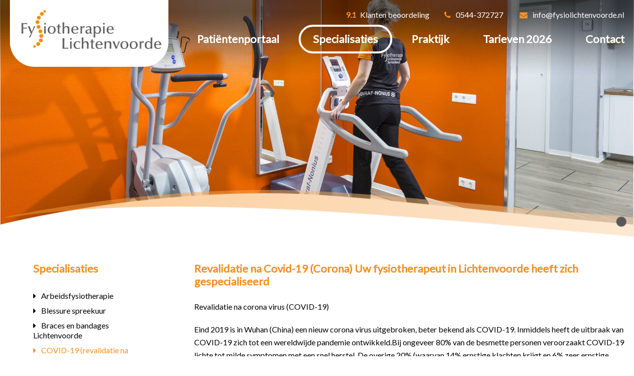

--- FILE ---
content_type: text/html; charset=UTF-8
request_url: https://www.fysiolichtenvoorde.nl/specialisaties/covid-19revalidatie-na-corona/
body_size: 8512
content:
<!DOCTYPE HTML>
<html  xmlns:og="http://opengraphprotocol.org/schema/">
<head>
	
	<!--
	Hallo! Deze website is ontwikkeld door de liefhebbers van Fervent Digital.	
	Wij maken websites, webshops, applicaties, videocontent, social media campagnes en nog veel meer. 	
	Alles wat we doen is gericht op het creëren van liefhebbers voor jouw bedrijf. 	
	Want liefhebbers zorgen voor meer omzet, blijven langer klant en laten jouw bedrijf groeien!	
	Benieuwd wat we voor jou kunnen doen? Kijk dan hier: https://www.fervent.digital/diensten/	
	Vragen? Kopje koffie doen? Stuur ons een e-mail via hallo@fervent.digital
	-->

	<title>COVID-19 (revalidatie na corona) bij Fysiotherapie Lichtenvoorde</title>

	<link rel="alternate" href="https://www.fysiolichtenvoorde.nl/" hreflang="nl" /><meta property="og:title" content="COVID-19 (revalidatie na corona) bij Fysiotherapie Lichtenvoorde" />
<meta property="og:description" content="Acupunctuur kan helpen bij het stoppen met roken, afvallen, hooikoorts en meer!" />
<meta property="og:locale" content="WPLANG" />
		<meta property="og:site_name" content="Fysiotherapie Lichtenvoorde" />
<meta name="description" content="Acupunctuur kan helpen bij het stoppen met roken, afvallen, hooikoorts en meer!" />
	<link rel="icon" type="image/png" href="https://www.fysiolichtenvoorde.nl/wp-content/themes/fuze/images/favicon.png" />
	<meta name="viewport" content="width=device-width">
	<meta http-equiv="Content-type" content="text/html; charset=utf-8" />
	<link rel="stylesheet" href="https://maxcdn.bootstrapcdn.com/font-awesome/4.4.0/css/font-awesome.min.css">
	<link href='https://fonts.googleapis.com/css?family=Lato&subset=latin,latin-ext' rel='stylesheet' type='text/css'>
	<link href='https://fonts.googleapis.com/css?family=Open+Sans' rel='stylesheet' type='text/css'>
	<meta name='robots' content='max-image-preview:large' />
	<style>img:is([sizes="auto" i], [sizes^="auto," i]) { contain-intrinsic-size: 3000px 1500px }</style>
	<style id='wp-emoji-styles-inline-css' type='text/css'>

	img.wp-smiley, img.emoji {
		display: inline !important;
		border: none !important;
		box-shadow: none !important;
		height: 1em !important;
		width: 1em !important;
		margin: 0 0.07em !important;
		vertical-align: -0.1em !important;
		background: none !important;
		padding: 0 !important;
	}
</style>
<link rel='stylesheet' id='wp-block-library-css' href='https://www.fysiolichtenvoorde.nl/wp-includes/css/dist/block-library/style.min.css?ver=6.7.2' type='text/css' media='all' />
<style id='classic-theme-styles-inline-css' type='text/css'>
/*! This file is auto-generated */
.wp-block-button__link{color:#fff;background-color:#32373c;border-radius:9999px;box-shadow:none;text-decoration:none;padding:calc(.667em + 2px) calc(1.333em + 2px);font-size:1.125em}.wp-block-file__button{background:#32373c;color:#fff;text-decoration:none}
</style>
<style id='global-styles-inline-css' type='text/css'>
:root{--wp--preset--aspect-ratio--square: 1;--wp--preset--aspect-ratio--4-3: 4/3;--wp--preset--aspect-ratio--3-4: 3/4;--wp--preset--aspect-ratio--3-2: 3/2;--wp--preset--aspect-ratio--2-3: 2/3;--wp--preset--aspect-ratio--16-9: 16/9;--wp--preset--aspect-ratio--9-16: 9/16;--wp--preset--color--black: #000000;--wp--preset--color--cyan-bluish-gray: #abb8c3;--wp--preset--color--white: #ffffff;--wp--preset--color--pale-pink: #f78da7;--wp--preset--color--vivid-red: #cf2e2e;--wp--preset--color--luminous-vivid-orange: #ff6900;--wp--preset--color--luminous-vivid-amber: #fcb900;--wp--preset--color--light-green-cyan: #7bdcb5;--wp--preset--color--vivid-green-cyan: #00d084;--wp--preset--color--pale-cyan-blue: #8ed1fc;--wp--preset--color--vivid-cyan-blue: #0693e3;--wp--preset--color--vivid-purple: #9b51e0;--wp--preset--gradient--vivid-cyan-blue-to-vivid-purple: linear-gradient(135deg,rgba(6,147,227,1) 0%,rgb(155,81,224) 100%);--wp--preset--gradient--light-green-cyan-to-vivid-green-cyan: linear-gradient(135deg,rgb(122,220,180) 0%,rgb(0,208,130) 100%);--wp--preset--gradient--luminous-vivid-amber-to-luminous-vivid-orange: linear-gradient(135deg,rgba(252,185,0,1) 0%,rgba(255,105,0,1) 100%);--wp--preset--gradient--luminous-vivid-orange-to-vivid-red: linear-gradient(135deg,rgba(255,105,0,1) 0%,rgb(207,46,46) 100%);--wp--preset--gradient--very-light-gray-to-cyan-bluish-gray: linear-gradient(135deg,rgb(238,238,238) 0%,rgb(169,184,195) 100%);--wp--preset--gradient--cool-to-warm-spectrum: linear-gradient(135deg,rgb(74,234,220) 0%,rgb(151,120,209) 20%,rgb(207,42,186) 40%,rgb(238,44,130) 60%,rgb(251,105,98) 80%,rgb(254,248,76) 100%);--wp--preset--gradient--blush-light-purple: linear-gradient(135deg,rgb(255,206,236) 0%,rgb(152,150,240) 100%);--wp--preset--gradient--blush-bordeaux: linear-gradient(135deg,rgb(254,205,165) 0%,rgb(254,45,45) 50%,rgb(107,0,62) 100%);--wp--preset--gradient--luminous-dusk: linear-gradient(135deg,rgb(255,203,112) 0%,rgb(199,81,192) 50%,rgb(65,88,208) 100%);--wp--preset--gradient--pale-ocean: linear-gradient(135deg,rgb(255,245,203) 0%,rgb(182,227,212) 50%,rgb(51,167,181) 100%);--wp--preset--gradient--electric-grass: linear-gradient(135deg,rgb(202,248,128) 0%,rgb(113,206,126) 100%);--wp--preset--gradient--midnight: linear-gradient(135deg,rgb(2,3,129) 0%,rgb(40,116,252) 100%);--wp--preset--font-size--small: 13px;--wp--preset--font-size--medium: 20px;--wp--preset--font-size--large: 36px;--wp--preset--font-size--x-large: 42px;--wp--preset--spacing--20: 0.44rem;--wp--preset--spacing--30: 0.67rem;--wp--preset--spacing--40: 1rem;--wp--preset--spacing--50: 1.5rem;--wp--preset--spacing--60: 2.25rem;--wp--preset--spacing--70: 3.38rem;--wp--preset--spacing--80: 5.06rem;--wp--preset--shadow--natural: 6px 6px 9px rgba(0, 0, 0, 0.2);--wp--preset--shadow--deep: 12px 12px 50px rgba(0, 0, 0, 0.4);--wp--preset--shadow--sharp: 6px 6px 0px rgba(0, 0, 0, 0.2);--wp--preset--shadow--outlined: 6px 6px 0px -3px rgba(255, 255, 255, 1), 6px 6px rgba(0, 0, 0, 1);--wp--preset--shadow--crisp: 6px 6px 0px rgba(0, 0, 0, 1);}:where(.is-layout-flex){gap: 0.5em;}:where(.is-layout-grid){gap: 0.5em;}body .is-layout-flex{display: flex;}.is-layout-flex{flex-wrap: wrap;align-items: center;}.is-layout-flex > :is(*, div){margin: 0;}body .is-layout-grid{display: grid;}.is-layout-grid > :is(*, div){margin: 0;}:where(.wp-block-columns.is-layout-flex){gap: 2em;}:where(.wp-block-columns.is-layout-grid){gap: 2em;}:where(.wp-block-post-template.is-layout-flex){gap: 1.25em;}:where(.wp-block-post-template.is-layout-grid){gap: 1.25em;}.has-black-color{color: var(--wp--preset--color--black) !important;}.has-cyan-bluish-gray-color{color: var(--wp--preset--color--cyan-bluish-gray) !important;}.has-white-color{color: var(--wp--preset--color--white) !important;}.has-pale-pink-color{color: var(--wp--preset--color--pale-pink) !important;}.has-vivid-red-color{color: var(--wp--preset--color--vivid-red) !important;}.has-luminous-vivid-orange-color{color: var(--wp--preset--color--luminous-vivid-orange) !important;}.has-luminous-vivid-amber-color{color: var(--wp--preset--color--luminous-vivid-amber) !important;}.has-light-green-cyan-color{color: var(--wp--preset--color--light-green-cyan) !important;}.has-vivid-green-cyan-color{color: var(--wp--preset--color--vivid-green-cyan) !important;}.has-pale-cyan-blue-color{color: var(--wp--preset--color--pale-cyan-blue) !important;}.has-vivid-cyan-blue-color{color: var(--wp--preset--color--vivid-cyan-blue) !important;}.has-vivid-purple-color{color: var(--wp--preset--color--vivid-purple) !important;}.has-black-background-color{background-color: var(--wp--preset--color--black) !important;}.has-cyan-bluish-gray-background-color{background-color: var(--wp--preset--color--cyan-bluish-gray) !important;}.has-white-background-color{background-color: var(--wp--preset--color--white) !important;}.has-pale-pink-background-color{background-color: var(--wp--preset--color--pale-pink) !important;}.has-vivid-red-background-color{background-color: var(--wp--preset--color--vivid-red) !important;}.has-luminous-vivid-orange-background-color{background-color: var(--wp--preset--color--luminous-vivid-orange) !important;}.has-luminous-vivid-amber-background-color{background-color: var(--wp--preset--color--luminous-vivid-amber) !important;}.has-light-green-cyan-background-color{background-color: var(--wp--preset--color--light-green-cyan) !important;}.has-vivid-green-cyan-background-color{background-color: var(--wp--preset--color--vivid-green-cyan) !important;}.has-pale-cyan-blue-background-color{background-color: var(--wp--preset--color--pale-cyan-blue) !important;}.has-vivid-cyan-blue-background-color{background-color: var(--wp--preset--color--vivid-cyan-blue) !important;}.has-vivid-purple-background-color{background-color: var(--wp--preset--color--vivid-purple) !important;}.has-black-border-color{border-color: var(--wp--preset--color--black) !important;}.has-cyan-bluish-gray-border-color{border-color: var(--wp--preset--color--cyan-bluish-gray) !important;}.has-white-border-color{border-color: var(--wp--preset--color--white) !important;}.has-pale-pink-border-color{border-color: var(--wp--preset--color--pale-pink) !important;}.has-vivid-red-border-color{border-color: var(--wp--preset--color--vivid-red) !important;}.has-luminous-vivid-orange-border-color{border-color: var(--wp--preset--color--luminous-vivid-orange) !important;}.has-luminous-vivid-amber-border-color{border-color: var(--wp--preset--color--luminous-vivid-amber) !important;}.has-light-green-cyan-border-color{border-color: var(--wp--preset--color--light-green-cyan) !important;}.has-vivid-green-cyan-border-color{border-color: var(--wp--preset--color--vivid-green-cyan) !important;}.has-pale-cyan-blue-border-color{border-color: var(--wp--preset--color--pale-cyan-blue) !important;}.has-vivid-cyan-blue-border-color{border-color: var(--wp--preset--color--vivid-cyan-blue) !important;}.has-vivid-purple-border-color{border-color: var(--wp--preset--color--vivid-purple) !important;}.has-vivid-cyan-blue-to-vivid-purple-gradient-background{background: var(--wp--preset--gradient--vivid-cyan-blue-to-vivid-purple) !important;}.has-light-green-cyan-to-vivid-green-cyan-gradient-background{background: var(--wp--preset--gradient--light-green-cyan-to-vivid-green-cyan) !important;}.has-luminous-vivid-amber-to-luminous-vivid-orange-gradient-background{background: var(--wp--preset--gradient--luminous-vivid-amber-to-luminous-vivid-orange) !important;}.has-luminous-vivid-orange-to-vivid-red-gradient-background{background: var(--wp--preset--gradient--luminous-vivid-orange-to-vivid-red) !important;}.has-very-light-gray-to-cyan-bluish-gray-gradient-background{background: var(--wp--preset--gradient--very-light-gray-to-cyan-bluish-gray) !important;}.has-cool-to-warm-spectrum-gradient-background{background: var(--wp--preset--gradient--cool-to-warm-spectrum) !important;}.has-blush-light-purple-gradient-background{background: var(--wp--preset--gradient--blush-light-purple) !important;}.has-blush-bordeaux-gradient-background{background: var(--wp--preset--gradient--blush-bordeaux) !important;}.has-luminous-dusk-gradient-background{background: var(--wp--preset--gradient--luminous-dusk) !important;}.has-pale-ocean-gradient-background{background: var(--wp--preset--gradient--pale-ocean) !important;}.has-electric-grass-gradient-background{background: var(--wp--preset--gradient--electric-grass) !important;}.has-midnight-gradient-background{background: var(--wp--preset--gradient--midnight) !important;}.has-small-font-size{font-size: var(--wp--preset--font-size--small) !important;}.has-medium-font-size{font-size: var(--wp--preset--font-size--medium) !important;}.has-large-font-size{font-size: var(--wp--preset--font-size--large) !important;}.has-x-large-font-size{font-size: var(--wp--preset--font-size--x-large) !important;}
:where(.wp-block-post-template.is-layout-flex){gap: 1.25em;}:where(.wp-block-post-template.is-layout-grid){gap: 1.25em;}
:where(.wp-block-columns.is-layout-flex){gap: 2em;}:where(.wp-block-columns.is-layout-grid){gap: 2em;}
:root :where(.wp-block-pullquote){font-size: 1.5em;line-height: 1.6;}
</style>
<link rel='stylesheet' id='css-loader-css' href='https://www.fysiolichtenvoorde.nl/wp-content/themes/fuze/generic.css?ver=6.7.2' type='text/css' media='all' />
<script type="text/javascript" src="https://www.fysiolichtenvoorde.nl/wp-content/themes/fuze/generic.js?ver=1.0.1" id="script-loader-js"></script>
<link rel="https://api.w.org/" href="https://www.fysiolichtenvoorde.nl/wp-json/" /><link rel="alternate" title="JSON" type="application/json" href="https://www.fysiolichtenvoorde.nl/wp-json/wp/v2/pages/33" /><link rel="alternate" title="oEmbed (JSON)" type="application/json+oembed" href="https://www.fysiolichtenvoorde.nl/wp-json/oembed/1.0/embed?url=https%3A%2F%2Fwww.fysiolichtenvoorde.nl%2Fspecialisaties%2Fcovid-19revalidatie-na-corona%2F" />
<link rel="alternate" title="oEmbed (XML)" type="text/xml+oembed" href="https://www.fysiolichtenvoorde.nl/wp-json/oembed/1.0/embed?url=https%3A%2F%2Fwww.fysiolichtenvoorde.nl%2Fspecialisaties%2Fcovid-19revalidatie-na-corona%2F&#038;format=xml" />
		<script type="text/javascript">
			var fuzeSettings = {
			blogname: 'Fysiotherapie Lichtenvoorde',
			url: 'https://www.fysiolichtenvoorde.nl/',
			templateUrl: 'https://www.fysiolichtenvoorde.nl/wp-content/themes/fuze',
			adminAjaxUrl: 'https://www.fysiolichtenvoorde.nl/wp-admin/admin-ajax.php',
			ajaxUrl: 'https://www.fysiolichtenvoorde.nl/wp-content/themes/fuze/ajax.php',
			pre: 'fuze'
		};
		var fuzel10n = {"addressNoResult":"Adres geeft geen resultaat"};		</script>
	
	<!-- Hotjar Tracking Code for http://www.fysiolichtenvoorde.nl/ -->
	<script>
	(function(h,o,t,j,a,r){
	h.hj=h.hj||function(){(h.hj.q=h.hj.q||[]).push(arguments)};
	h._hjSettings={hjid:167084,hjsv:5};
	a=o.getElementsByTagName('head')[0];
	r=o.createElement('script');r.async=1;
	r.src=t+h._hjSettings.hjid+j+h._hjSettings.hjsv;
	a.appendChild(r);
	})(window,document,'//static.hotjar.com/c/hotjar-','.js?sv=');
	</script>

	<script>
	  (function(i,s,o,g,r,a,m){i['GoogleAnalyticsObject']=r;i[r]=i[r]||function(){
	  (i[r].q=i[r].q||[]).push(arguments)},i[r].l=1*new Date();a=s.createElement(o),
	  m=s.getElementsByTagName(o)[0];a.async=1;a.src=g;m.parentNode.insertBefore(a,m)
	  })(window,document,'script','https://www.google-analytics.com/analytics.js','ga');

	  ga('create', 'UA-7870337-1', 'auto');
	  ga('send', 'pageview');

	</script>

</head>
<body class="page-template-default page page-id-33 page-child parent-pageid-10 chrome">

	<div id="container">
	<div id="wrapper">
		<div id="resMenu" class="cyan-gradient">
				<span id="resNavCloser">Sluiten<i class="fa fa-remove"></i></span>
				<div id="resNav">
					<li><a href="https://www.fysiolichtenvoorde.nl/">Home</a></li>
					<li class="ul_li page_item page-patientenportaal"><a href="https://www.fysiolichtenvoorde.nl/patientenportaal/" title="Patiëntenportaal" class="page-patientenportaal ul_li_a" id="page-1043">Patiëntenportaal <span class="ul_li_a_right"></span></a>
</li><li class="ul_li page_item page-specialisaties current_page_ancestor has_children"><a href="https://www.fysiolichtenvoorde.nl/specialisaties/" title="Specialisaties" class="page-specialisaties ul_li_a" id="page-10">Specialisaties <span class="span_has_children"></span><span class="ul_li_a_right"></span></a>
<ul class="ul_li_ul dropdown children">
<li class="ul_li page_item page-arbeidsfysiotherapie"><a href="https://www.fysiolichtenvoorde.nl/specialisaties/arbeidsfysiotherapie/" title="Arbeidsfysiotherapie" class="page-arbeidsfysiotherapie ul_li_a" id="page-49">Arbeidsfysiotherapie <span class="ul_li_a_right"></span></a>
</li>
<li class="ul_li page_item page-blessure-spreekuur"><a href="https://www.fysiolichtenvoorde.nl/specialisaties/blessure-spreekuur/" title="Blessure spreekuur" class="page-blessure-spreekuur ul_li_a" id="page-59">Blessure spreekuur <span class="ul_li_a_right"></span></a>
</li>
<li class="ul_li page_item page-braces-en-bandages-lichtenvoorde"><a href="https://www.fysiolichtenvoorde.nl/specialisaties/braces-en-bandages-lichtenvoorde/" title="Braces en bandages Lichtenvoorde" class="page-braces-en-bandages-lichtenvoorde ul_li_a" id="page-425">Braces en bandages Lichtenvoorde <span class="ul_li_a_right"></span></a>
</li>
<li class="ul_li page_item current_page_item page-covid-19-revalidatie-na-corona"><a href="https://www.fysiolichtenvoorde.nl/specialisaties/covid-19revalidatie-na-corona/" title="COVID-19 (revalidatie na corona)" class="page-covid-19-revalidatie-na-corona ul_li_a" id="page-33">COVID-19 (revalidatie na corona) <span class="ul_li_a_right"></span></a>
</li>
<li class="ul_li page_item page-dry-needling"><a href="https://www.fysiolichtenvoorde.nl/specialisaties/dry-needling/" title="Dry needling" class="page-dry-needling ul_li_a" id="page-41">Dry needling <span class="ul_li_a_right"></span></a>
</li>
<li class="ul_li page_item page-echografie"><a href="https://www.fysiolichtenvoorde.nl/specialisaties/echografie/" title="Echografie" class="page-echografie ul_li_a" id="page-790">Echografie <span class="ul_li_a_right"></span></a>
</li>
<li class="ul_li page_item page-emtt"><a href="https://www.fysiolichtenvoorde.nl/specialisaties/emtt/" title="EMTT" class="page-emtt ul_li_a" id="page-1290">EMTT <span class="ul_li_a_right"></span></a>
</li>
<li class="ul_li page_item page-fysiofitter"><a href="https://www.fysiolichtenvoorde.nl/specialisaties/fysiofitter/" title="Fysiofitter" class="page-fysiofitter ul_li_a" id="page-31">Fysiofitter <span class="ul_li_a_right"></span></a>
</li>
<li class="ul_li page_item page-handtherapie"><a href="https://www.fysiolichtenvoorde.nl/specialisaties/handtherapie/" title="Handtherapie" class="page-handtherapie ul_li_a" id="page-817">Handtherapie <span class="ul_li_a_right"></span></a>
</li>
<li class="ul_li page_item page-kaak-en-aangezichtsklachten"><a href="https://www.fysiolichtenvoorde.nl/specialisaties/kaak-en-aangezichtsklachten/" title="Kaak- en aangezichtsklachten" class="page-kaak-en-aangezichtsklachten ul_li_a" id="page-316">Kaak- en aangezichtsklachten <span class="ul_li_a_right"></span></a>
</li>
<li class="ul_li page_item page-knie-heup-en-schouderprotese"><a href="https://www.fysiolichtenvoorde.nl/specialisaties/knie-heup-en-schouderprotese/" title="Knie- heup en schouderprotese" class="page-knie-heup-en-schouderprotese ul_li_a" id="page-1196">Knie- heup en schouderprotese <span class="ul_li_a_right"></span></a>
</li>
<li class="ul_li page_item page-krukken-huren-lenen"><a href="https://www.fysiolichtenvoorde.nl/specialisaties/krukken-lenen/" title="Krukken huren/lenen" class="page-krukken-huren-lenen ul_li_a" id="page-836">Krukken huren/lenen <span class="ul_li_a_right"></span></a>
</li>
<li class="ul_li page_item page-litteken-behandeling"><a href="https://www.fysiolichtenvoorde.nl/specialisaties/litteken-behandeling/" title="Litteken behandeling" class="page-litteken-behandeling ul_li_a" id="page-922">Litteken behandeling <span class="ul_li_a_right"></span></a>
</li>
<li class="ul_li page_item page-longrevalidatie-bij-astma-copd"><a href="https://www.fysiolichtenvoorde.nl/specialisaties/longrevalidatie-bij-astma-copd/" title="Longrevalidatie bij Astma/COPD" class="page-longrevalidatie-bij-astma-copd ul_li_a" id="page-35">Longrevalidatie bij Astma/COPD <span class="ul_li_a_right"></span></a>
</li>
<li class="ul_li page_item page-looptraining-claudicatio-intermittens"><a href="https://www.fysiolichtenvoorde.nl/specialisaties/looptraining/" title="Looptraining/claudicatio intermittens" class="page-looptraining-claudicatio-intermittens ul_li_a" id="page-418">Looptraining/claudicatio intermittens <span class="ul_li_a_right"></span></a>
</li>
<li class="ul_li page_item page-mama-fit"><a href="https://www.fysiolichtenvoorde.nl/specialisaties/mama-fit/" title="Mama & Fit  " class="page-mama-fit ul_li_a" id="page-864">Mama & Fit   <span class="ul_li_a_right"></span></a>
</li>
<li class="ul_li page_item page-manuele-therapie"><a href="https://www.fysiolichtenvoorde.nl/specialisaties/manuele-therapie/" title="Manuele therapie" class="page-manuele-therapie ul_li_a" id="page-39">Manuele therapie <span class="ul_li_a_right"></span></a>
</li>
<li class="ul_li page_item page-medical-taping-sport-taping"><a href="https://www.fysiolichtenvoorde.nl/specialisaties/medical-taping/" title="Medical taping/sport taping" class="page-medical-taping-sport-taping ul_li_a" id="page-43">Medical taping/sport taping <span class="ul_li_a_right"></span></a>
</li>
<li class="ul_li page_item page-neurologische-aandoeningen"><a href="https://www.fysiolichtenvoorde.nl/specialisaties/neurologische-aandoeinigen/" title="Neurologische aandoeningen" class="page-neurologische-aandoeningen ul_li_a" id="page-642">Neurologische aandoeningen <span class="ul_li_a_right"></span></a>
</li>
<li class="ul_li page_item page-oedeemtherapie"><a href="https://www.fysiolichtenvoorde.nl/specialisaties/oedeemtherapie/" title="Oedeemtherapie" class="page-oedeemtherapie ul_li_a" id="page-37">Oedeemtherapie <span class="ul_li_a_right"></span></a>
</li>
<li class="ul_li page_item page-oncologische-revalidatie"><a href="https://www.fysiolichtenvoorde.nl/specialisaties/oncologische-revalidatie/" title="Oncologische revalidatie" class="page-oncologische-revalidatie ul_li_a" id="page-47">Oncologische revalidatie <span class="ul_li_a_right"></span></a>
</li>
<li class="ul_li page_item page-parkinson"><a href="https://www.fysiolichtenvoorde.nl/specialisaties/parkinson/" title="Parkinson" class="page-parkinson ul_li_a" id="page-1378">Parkinson <span class="ul_li_a_right"></span></a>
</li>
<li class="ul_li page_item page-scoliose-behandeling"><a href="https://www.fysiolichtenvoorde.nl/specialisaties/scorliose-behandeling/" title="Scoliose behandeling" class="page-scoliose-behandeling ul_li_a" id="page-926">Scoliose behandeling <span class="ul_li_a_right"></span></a>
</li>
<li class="ul_li page_item page-shockwave-therapie"><a href="https://www.fysiolichtenvoorde.nl/specialisaties/shockwave/" title="Shockwave-therapie" class="page-shockwave-therapie ul_li_a" id="page-29">Shockwave-therapie <span class="ul_li_a_right"></span></a>
</li>
<li class="ul_li page_item page-zwanger-fit"><a href="https://www.fysiolichtenvoorde.nl/specialisaties/zwanger-fit/" title="Zwanger & Fit" class="page-zwanger-fit ul_li_a" id="page-861">Zwanger & Fit <span class="ul_li_a_right"></span></a>
</li>
</ul>
</li><li class="ul_li page_item page-praktijk has_children"><a href="https://www.fysiolichtenvoorde.nl/praktijk/het-team/" title="Praktijk" class="page-praktijk ul_li_a" id="page-13">Praktijk <span class="span_has_children"></span><span class="ul_li_a_right"></span></a>
<ul class="ul_li_ul dropdown children">
<li class="ul_li page_item page-het-team"><a href="https://www.fysiolichtenvoorde.nl/praktijk/het-team/" title="Het Team" class="page-het-team ul_li_a" id="page-51">Het Team <span class="ul_li_a_right"></span></a>
</li>
<li class="ul_li page_item page-sponsoring"><a href="https://www.fysiolichtenvoorde.nl/praktijk/sponsoring/" title="Sponsoring" class="page-sponsoring ul_li_a" id="page-55">Sponsoring <span class="ul_li_a_right"></span></a>
</li>
<li class="ul_li page_item page-toegankelijkheid"><a href="https://www.fysiolichtenvoorde.nl/praktijk/toegankelijkheid/" title="Toegankelijkheid" class="page-toegankelijkheid ul_li_a" id="page-57">Toegankelijkheid <span class="ul_li_a_right"></span></a>
</li>
</ul>
</li><li class="ul_li page_item page-tarieven-2026"><a href="https://www.fysiolichtenvoorde.nl/tarieven/" title="Tarieven 2026" class="page-tarieven-2026 ul_li_a" id="page-16">Tarieven 2026 <span class="ul_li_a_right"></span></a>
</li><li class="ul_li page_item page-contact last-page"><a href="https://www.fysiolichtenvoorde.nl/contact/" title="Contact" class="page-contact ul_li_a" id="page-20">Contact <span class="ul_li_a_right"></span></a>
</li>				</div>
		</div>
		<div id="header">
			<div class="colfull auto">
				<div id="logo">
					<a href="https://www.fysiolichtenvoorde.nl/"><img src="https://www.fysiolichtenvoorde.nl/wp-content/themes/fuze/images/logo.png"/></a>
				</div>
				<div id="contactmenu"><a href="https://qualizorgwidget.nl/stream/h/92JC1620756" target="_blank" class="beoordeling"><b>9.1</b> Klanten beoordeling</a><a href="tel:0544-372727"><i class="fa fa-phone"></i>0544-372727</a> <a href="mailto:info@fysiolichtenvoorde.nl"> <i class="fa fa-envelope"></i>info@fysiolichtenvoorde.nl</a></div>
				<nav id="topNav">
					<ul>
					<li class="ul_li page_item page-patientenportaal"><a href="https://www.fysiolichtenvoorde.nl/patientenportaal/" title="Patiëntenportaal" class="page-patientenportaal ul_li_a" id="page-1043">Patiëntenportaal <span class="ul_li_a_right"></span></a>
</li><li class="ul_li page_item page-specialisaties current_page_ancestor has_children"><a href="https://www.fysiolichtenvoorde.nl/specialisaties/" title="Specialisaties" class="page-specialisaties ul_li_a" id="page-10">Specialisaties <span class="span_has_children"></span><span class="ul_li_a_right"></span></a>
<ul class="ul_li_ul dropdown children">
<li class="ul_li page_item page-arbeidsfysiotherapie"><a href="https://www.fysiolichtenvoorde.nl/specialisaties/arbeidsfysiotherapie/" title="Arbeidsfysiotherapie" class="page-arbeidsfysiotherapie ul_li_a" id="page-49">Arbeidsfysiotherapie <span class="ul_li_a_right"></span></a>
</li>
<li class="ul_li page_item page-blessure-spreekuur"><a href="https://www.fysiolichtenvoorde.nl/specialisaties/blessure-spreekuur/" title="Blessure spreekuur" class="page-blessure-spreekuur ul_li_a" id="page-59">Blessure spreekuur <span class="ul_li_a_right"></span></a>
</li>
<li class="ul_li page_item page-braces-en-bandages-lichtenvoorde"><a href="https://www.fysiolichtenvoorde.nl/specialisaties/braces-en-bandages-lichtenvoorde/" title="Braces en bandages Lichtenvoorde" class="page-braces-en-bandages-lichtenvoorde ul_li_a" id="page-425">Braces en bandages Lichtenvoorde <span class="ul_li_a_right"></span></a>
</li>
<li class="ul_li page_item current_page_item page-covid-19-revalidatie-na-corona"><a href="https://www.fysiolichtenvoorde.nl/specialisaties/covid-19revalidatie-na-corona/" title="COVID-19 (revalidatie na corona)" class="page-covid-19-revalidatie-na-corona ul_li_a" id="page-33">COVID-19 (revalidatie na corona) <span class="ul_li_a_right"></span></a>
</li>
<li class="ul_li page_item page-dry-needling"><a href="https://www.fysiolichtenvoorde.nl/specialisaties/dry-needling/" title="Dry needling" class="page-dry-needling ul_li_a" id="page-41">Dry needling <span class="ul_li_a_right"></span></a>
</li>
<li class="ul_li page_item page-echografie"><a href="https://www.fysiolichtenvoorde.nl/specialisaties/echografie/" title="Echografie" class="page-echografie ul_li_a" id="page-790">Echografie <span class="ul_li_a_right"></span></a>
</li>
<li class="ul_li page_item page-emtt"><a href="https://www.fysiolichtenvoorde.nl/specialisaties/emtt/" title="EMTT" class="page-emtt ul_li_a" id="page-1290">EMTT <span class="ul_li_a_right"></span></a>
</li>
<li class="ul_li page_item page-fysiofitter"><a href="https://www.fysiolichtenvoorde.nl/specialisaties/fysiofitter/" title="Fysiofitter" class="page-fysiofitter ul_li_a" id="page-31">Fysiofitter <span class="ul_li_a_right"></span></a>
</li>
<li class="ul_li page_item page-handtherapie"><a href="https://www.fysiolichtenvoorde.nl/specialisaties/handtherapie/" title="Handtherapie" class="page-handtherapie ul_li_a" id="page-817">Handtherapie <span class="ul_li_a_right"></span></a>
</li>
<li class="ul_li page_item page-kaak-en-aangezichtsklachten"><a href="https://www.fysiolichtenvoorde.nl/specialisaties/kaak-en-aangezichtsklachten/" title="Kaak- en aangezichtsklachten" class="page-kaak-en-aangezichtsklachten ul_li_a" id="page-316">Kaak- en aangezichtsklachten <span class="ul_li_a_right"></span></a>
</li>
<li class="ul_li page_item page-knie-heup-en-schouderprotese"><a href="https://www.fysiolichtenvoorde.nl/specialisaties/knie-heup-en-schouderprotese/" title="Knie- heup en schouderprotese" class="page-knie-heup-en-schouderprotese ul_li_a" id="page-1196">Knie- heup en schouderprotese <span class="ul_li_a_right"></span></a>
</li>
<li class="ul_li page_item page-krukken-huren-lenen"><a href="https://www.fysiolichtenvoorde.nl/specialisaties/krukken-lenen/" title="Krukken huren/lenen" class="page-krukken-huren-lenen ul_li_a" id="page-836">Krukken huren/lenen <span class="ul_li_a_right"></span></a>
</li>
<li class="ul_li page_item page-litteken-behandeling"><a href="https://www.fysiolichtenvoorde.nl/specialisaties/litteken-behandeling/" title="Litteken behandeling" class="page-litteken-behandeling ul_li_a" id="page-922">Litteken behandeling <span class="ul_li_a_right"></span></a>
</li>
<li class="ul_li page_item page-longrevalidatie-bij-astma-copd"><a href="https://www.fysiolichtenvoorde.nl/specialisaties/longrevalidatie-bij-astma-copd/" title="Longrevalidatie bij Astma/COPD" class="page-longrevalidatie-bij-astma-copd ul_li_a" id="page-35">Longrevalidatie bij Astma/COPD <span class="ul_li_a_right"></span></a>
</li>
<li class="ul_li page_item page-looptraining-claudicatio-intermittens"><a href="https://www.fysiolichtenvoorde.nl/specialisaties/looptraining/" title="Looptraining/claudicatio intermittens" class="page-looptraining-claudicatio-intermittens ul_li_a" id="page-418">Looptraining/claudicatio intermittens <span class="ul_li_a_right"></span></a>
</li>
<li class="ul_li page_item page-mama-fit"><a href="https://www.fysiolichtenvoorde.nl/specialisaties/mama-fit/" title="Mama & Fit  " class="page-mama-fit ul_li_a" id="page-864">Mama & Fit   <span class="ul_li_a_right"></span></a>
</li>
<li class="ul_li page_item page-manuele-therapie"><a href="https://www.fysiolichtenvoorde.nl/specialisaties/manuele-therapie/" title="Manuele therapie" class="page-manuele-therapie ul_li_a" id="page-39">Manuele therapie <span class="ul_li_a_right"></span></a>
</li>
<li class="ul_li page_item page-medical-taping-sport-taping"><a href="https://www.fysiolichtenvoorde.nl/specialisaties/medical-taping/" title="Medical taping/sport taping" class="page-medical-taping-sport-taping ul_li_a" id="page-43">Medical taping/sport taping <span class="ul_li_a_right"></span></a>
</li>
<li class="ul_li page_item page-neurologische-aandoeningen"><a href="https://www.fysiolichtenvoorde.nl/specialisaties/neurologische-aandoeinigen/" title="Neurologische aandoeningen" class="page-neurologische-aandoeningen ul_li_a" id="page-642">Neurologische aandoeningen <span class="ul_li_a_right"></span></a>
</li>
<li class="ul_li page_item page-oedeemtherapie"><a href="https://www.fysiolichtenvoorde.nl/specialisaties/oedeemtherapie/" title="Oedeemtherapie" class="page-oedeemtherapie ul_li_a" id="page-37">Oedeemtherapie <span class="ul_li_a_right"></span></a>
</li>
<li class="ul_li page_item page-oncologische-revalidatie"><a href="https://www.fysiolichtenvoorde.nl/specialisaties/oncologische-revalidatie/" title="Oncologische revalidatie" class="page-oncologische-revalidatie ul_li_a" id="page-47">Oncologische revalidatie <span class="ul_li_a_right"></span></a>
</li>
<li class="ul_li page_item page-parkinson"><a href="https://www.fysiolichtenvoorde.nl/specialisaties/parkinson/" title="Parkinson" class="page-parkinson ul_li_a" id="page-1378">Parkinson <span class="ul_li_a_right"></span></a>
</li>
<li class="ul_li page_item page-scoliose-behandeling"><a href="https://www.fysiolichtenvoorde.nl/specialisaties/scorliose-behandeling/" title="Scoliose behandeling" class="page-scoliose-behandeling ul_li_a" id="page-926">Scoliose behandeling <span class="ul_li_a_right"></span></a>
</li>
<li class="ul_li page_item page-shockwave-therapie"><a href="https://www.fysiolichtenvoorde.nl/specialisaties/shockwave/" title="Shockwave-therapie" class="page-shockwave-therapie ul_li_a" id="page-29">Shockwave-therapie <span class="ul_li_a_right"></span></a>
</li>
<li class="ul_li page_item page-zwanger-fit"><a href="https://www.fysiolichtenvoorde.nl/specialisaties/zwanger-fit/" title="Zwanger & Fit" class="page-zwanger-fit ul_li_a" id="page-861">Zwanger & Fit <span class="ul_li_a_right"></span></a>
</li>
</ul>
</li><li class="ul_li page_item page-praktijk has_children"><a href="https://www.fysiolichtenvoorde.nl/praktijk/het-team/" title="Praktijk" class="page-praktijk ul_li_a" id="page-13">Praktijk <span class="span_has_children"></span><span class="ul_li_a_right"></span></a>
<ul class="ul_li_ul dropdown children">
<li class="ul_li page_item page-het-team"><a href="https://www.fysiolichtenvoorde.nl/praktijk/het-team/" title="Het Team" class="page-het-team ul_li_a" id="page-51">Het Team <span class="ul_li_a_right"></span></a>
</li>
<li class="ul_li page_item page-sponsoring"><a href="https://www.fysiolichtenvoorde.nl/praktijk/sponsoring/" title="Sponsoring" class="page-sponsoring ul_li_a" id="page-55">Sponsoring <span class="ul_li_a_right"></span></a>
</li>
<li class="ul_li page_item page-toegankelijkheid"><a href="https://www.fysiolichtenvoorde.nl/praktijk/toegankelijkheid/" title="Toegankelijkheid" class="page-toegankelijkheid ul_li_a" id="page-57">Toegankelijkheid <span class="ul_li_a_right"></span></a>
</li>
</ul>
</li><li class="ul_li page_item page-tarieven-2026"><a href="https://www.fysiolichtenvoorde.nl/tarieven/" title="Tarieven 2026" class="page-tarieven-2026 ul_li_a" id="page-16">Tarieven 2026 <span class="ul_li_a_right"></span></a>
</li><li class="ul_li page_item page-contact last-page"><a href="https://www.fysiolichtenvoorde.nl/contact/" title="Contact" class="page-contact ul_li_a" id="page-20">Contact <span class="ul_li_a_right"></span></a>
</li>					</ul>
					<div class="clr"></div>
				 </nav>
				<div id="hamburger" class="fr">
					<span>Menu</span><i class="fa fa-bars"></i>
				</div>
				<div class="clr"></div>
			</div>
		</div>
		
					<div id="headerpage" class="page-layout" style="background-image:url('https://www.fysiolichtenvoorde.nl/wp-content/themes/fuze/tmp/cache/resized-images/ff4c8247df313e6d2d883de3ca839981.jpg');">
				<img src="https://www.fysiolichtenvoorde.nl/wp-content/themes/fuze/tmp/cache/resized-images/ff4c8247df313e6d2d883de3ca839981.jpg"/>
			</div>
			<!--  style="background-image:url('https://www.fysiolichtenvoorde.nl/wp-content/themes/fuze/tmp/cache/resized-images/ff4c8247df313e6d2d883de3ca839981.jpg');" -->
			</div>
	<img class="golf" src="https://www.fysiolichtenvoorde.nl/wp-content/themes/fuze/images/headergolf.png"/>	<section id="contentPage">
	
				<div class="colfull auto">
			<div id="post" class="fr page">
				<div class="post1">


										

					<h1 class="page-title"><span class="page-title-span">Revalidatie na Covid-19 (Corona) Uw fysiotherapeut in Lichtenvoorde heeft zich gespecialiseerd</span></h1>											<div id="page-33" class="page-loop">
			<p class="Hoofdtekst">Revalidatie na corona virus (COVID-19)</p>
<p class="Hoofdtekst">Eind 2019 is in Wuhan (China) een nieuw corona virus uitgebroken, beter bekend als COVID-19. Inmiddels heeft de uitbraak van COVID-19 zich tot een wereldwijde pandemie ontwikkeld.Bij ongeveer 80% van de besmette personen veroorzaakt COVID-19 lichte tot milde symptomen met een snel herstel. De overige 20% (waarvan 14% ernstige klachten krijgt en 6% zeer ernstige klachten) worden in het ziekenhuis opgenomen.</p>
<p class="Hoofdtekst">Indien nodig worden ernstig zieke patiënten met COVID-19 opgenomen op de Intensive Care (IC) om beademd te worden. De beademing kan plaats vinden in buikligging voor een optimale zuurstofopname door de longen. U kunt door deze opname op de Intensive Care last hebben van (ernstige) spierzwakte, verlies van conditie, kortademigheid en/of vermoeidheid. Deze klachten worden samengevat in het Post Intensive Care Syndroom (PICS). Tevens kan langdurige ziekenhuisopname door de eenzijdige houding klachten veroorzaken aan nek, schouder en/of rug.</p>
<p class="Hoofdtekst">Heeft u COVID-19 gehad en heeft u nog (rest)klachten dan kan begeleiding van een fysiotherapeut helpen. Onze fysiotherapeuten ondersteunen u in het herstel na COVID-19 om zo snel mogelijk weer uw dagelijkse leven op te kunnen pakken. De fysiotherapeut kijkt in het begin samen met u naar de mogelijkheden om de activiteiten in het dagelijks leven te hervatten. Conditie en spierkracht worden opgebouwd door training, oefeningen en uitleg/advies. Daarnaast is er natuurlijk aandacht voor klachten die u kunt hebben aan bijvoorbeeld uw nek, schouders en/of rug (zie ook de andere specialisaties van Fysiotherapie Lichtenvoorde).</p>
<p class="Hoofdtekst"> Helaas is het op dit moment nog onduidelijk in hoeverre er (long)klachten blijven bestaan na COVID-19. Mogelijk blijven er ademhalingsproblemen, vermoeidheid en verminderde fysieke fitheid aanwezig. Wij proberen u hier zo goed mogelijk in te begeleiden en adviseren.</p>
<p class="Hoofdtekst"> NB:  De emotionele verwerking van een ziekenhuisopname kan veel van u en uw omgeving vragen, de fysiotherapeut kan u mogelijk verwijzen naar andere zorgverleners (bijvoorbeeld huisarts of psycholoog)</p>
<p>Meerdere  Fysiotherapeuten bij Fysiotherapie  Lichtenvoorde hebben  zich gespecialiseerd in het revalidatie traject na Covid-19</p>
		</div>				</div>


									<div class="post2 divide half fr right">
											</div>
					<div class="page-buttons divide half fr left">
												<a href="https://www.fysiolichtenvoorde.nl/contact/" class="afspraak-knop">Maak een afspraak</a>
						<a href="tel:0544-372727" class="bel-knop">Bel 0544-372727</a>
					</div>
								<div class="clr"></div>
			</div>
		</div>

		
						<div id="sidebar">
											<h1>Specialisaties</h1>
																	<ul><span class="listicon"><li class="ul_li page_item page-arbeidsfysiotherapie"><a href="https://www.fysiolichtenvoorde.nl/specialisaties/arbeidsfysiotherapie/" title="Arbeidsfysiotherapie" class="page-arbeidsfysiotherapie ul_li_a" id="page-49">Arbeidsfysiotherapie <span class="ul_li_a_right"></span></a>
<li class="ul_li page_item page-blessure-spreekuur"><a href="https://www.fysiolichtenvoorde.nl/specialisaties/blessure-spreekuur/" title="Blessure spreekuur" class="page-blessure-spreekuur ul_li_a" id="page-59">Blessure spreekuur <span class="ul_li_a_right"></span></a>
<li class="ul_li page_item page-braces-en-bandages-lichtenvoorde"><a href="https://www.fysiolichtenvoorde.nl/specialisaties/braces-en-bandages-lichtenvoorde/" title="Braces en bandages Lichtenvoorde" class="page-braces-en-bandages-lichtenvoorde ul_li_a" id="page-425">Braces en bandages Lichtenvoorde <span class="ul_li_a_right"></span></a>
<li class="ul_li page_item current_page_item page-covid-19-revalidatie-na-corona"><a href="https://www.fysiolichtenvoorde.nl/specialisaties/covid-19revalidatie-na-corona/" title="COVID-19 (revalidatie na corona)" class="page-covid-19-revalidatie-na-corona ul_li_a" id="page-33">COVID-19 (revalidatie na corona) <span class="ul_li_a_right"></span></a>
<li class="ul_li page_item page-dry-needling"><a href="https://www.fysiolichtenvoorde.nl/specialisaties/dry-needling/" title="Dry needling" class="page-dry-needling ul_li_a" id="page-41">Dry needling <span class="ul_li_a_right"></span></a>
<li class="ul_li page_item page-echografie"><a href="https://www.fysiolichtenvoorde.nl/specialisaties/echografie/" title="Echografie" class="page-echografie ul_li_a" id="page-790">Echografie <span class="ul_li_a_right"></span></a>
<li class="ul_li page_item page-emtt"><a href="https://www.fysiolichtenvoorde.nl/specialisaties/emtt/" title="EMTT" class="page-emtt ul_li_a" id="page-1290">EMTT <span class="ul_li_a_right"></span></a>
<li class="ul_li page_item page-fysiofitter"><a href="https://www.fysiolichtenvoorde.nl/specialisaties/fysiofitter/" title="Fysiofitter" class="page-fysiofitter ul_li_a" id="page-31">Fysiofitter <span class="ul_li_a_right"></span></a>
<li class="ul_li page_item page-handtherapie"><a href="https://www.fysiolichtenvoorde.nl/specialisaties/handtherapie/" title="Handtherapie" class="page-handtherapie ul_li_a" id="page-817">Handtherapie <span class="ul_li_a_right"></span></a>
<li class="ul_li page_item page-kaak-en-aangezichtsklachten"><a href="https://www.fysiolichtenvoorde.nl/specialisaties/kaak-en-aangezichtsklachten/" title="Kaak- en aangezichtsklachten" class="page-kaak-en-aangezichtsklachten ul_li_a" id="page-316">Kaak- en aangezichtsklachten <span class="ul_li_a_right"></span></a>
<li class="ul_li page_item page-knie-heup-en-schouderprotese"><a href="https://www.fysiolichtenvoorde.nl/specialisaties/knie-heup-en-schouderprotese/" title="Knie- heup en schouderprotese" class="page-knie-heup-en-schouderprotese ul_li_a" id="page-1196">Knie- heup en schouderprotese <span class="ul_li_a_right"></span></a>
<li class="ul_li page_item page-krukken-huren-lenen"><a href="https://www.fysiolichtenvoorde.nl/specialisaties/krukken-lenen/" title="Krukken huren/lenen" class="page-krukken-huren-lenen ul_li_a" id="page-836">Krukken huren/lenen <span class="ul_li_a_right"></span></a>
<li class="ul_li page_item page-litteken-behandeling"><a href="https://www.fysiolichtenvoorde.nl/specialisaties/litteken-behandeling/" title="Litteken behandeling" class="page-litteken-behandeling ul_li_a" id="page-922">Litteken behandeling <span class="ul_li_a_right"></span></a>
<li class="ul_li page_item page-longrevalidatie-bij-astma-copd"><a href="https://www.fysiolichtenvoorde.nl/specialisaties/longrevalidatie-bij-astma-copd/" title="Longrevalidatie bij Astma/COPD" class="page-longrevalidatie-bij-astma-copd ul_li_a" id="page-35">Longrevalidatie bij Astma/COPD <span class="ul_li_a_right"></span></a>
<li class="ul_li page_item page-looptraining-claudicatio-intermittens"><a href="https://www.fysiolichtenvoorde.nl/specialisaties/looptraining/" title="Looptraining/claudicatio intermittens" class="page-looptraining-claudicatio-intermittens ul_li_a" id="page-418">Looptraining/claudicatio intermittens <span class="ul_li_a_right"></span></a>
<li class="ul_li page_item page-mama-fit"><a href="https://www.fysiolichtenvoorde.nl/specialisaties/mama-fit/" title="Mama & Fit  " class="page-mama-fit ul_li_a" id="page-864">Mama & Fit   <span class="ul_li_a_right"></span></a>
<li class="ul_li page_item page-manuele-therapie"><a href="https://www.fysiolichtenvoorde.nl/specialisaties/manuele-therapie/" title="Manuele therapie" class="page-manuele-therapie ul_li_a" id="page-39">Manuele therapie <span class="ul_li_a_right"></span></a>
<li class="ul_li page_item page-medical-taping-sport-taping"><a href="https://www.fysiolichtenvoorde.nl/specialisaties/medical-taping/" title="Medical taping/sport taping" class="page-medical-taping-sport-taping ul_li_a" id="page-43">Medical taping/sport taping <span class="ul_li_a_right"></span></a>
<li class="ul_li page_item page-neurologische-aandoeningen"><a href="https://www.fysiolichtenvoorde.nl/specialisaties/neurologische-aandoeinigen/" title="Neurologische aandoeningen" class="page-neurologische-aandoeningen ul_li_a" id="page-642">Neurologische aandoeningen <span class="ul_li_a_right"></span></a>
<li class="ul_li page_item page-oedeemtherapie"><a href="https://www.fysiolichtenvoorde.nl/specialisaties/oedeemtherapie/" title="Oedeemtherapie" class="page-oedeemtherapie ul_li_a" id="page-37">Oedeemtherapie <span class="ul_li_a_right"></span></a>
<li class="ul_li page_item page-oncologische-revalidatie"><a href="https://www.fysiolichtenvoorde.nl/specialisaties/oncologische-revalidatie/" title="Oncologische revalidatie" class="page-oncologische-revalidatie ul_li_a" id="page-47">Oncologische revalidatie <span class="ul_li_a_right"></span></a>
<li class="ul_li page_item page-parkinson"><a href="https://www.fysiolichtenvoorde.nl/specialisaties/parkinson/" title="Parkinson" class="page-parkinson ul_li_a" id="page-1378">Parkinson <span class="ul_li_a_right"></span></a>
<li class="ul_li page_item page-scoliose-behandeling"><a href="https://www.fysiolichtenvoorde.nl/specialisaties/scorliose-behandeling/" title="Scoliose behandeling" class="page-scoliose-behandeling ul_li_a" id="page-926">Scoliose behandeling <span class="ul_li_a_right"></span></a>
<li class="ul_li page_item page-shockwave-therapie"><a href="https://www.fysiolichtenvoorde.nl/specialisaties/shockwave/" title="Shockwave-therapie" class="page-shockwave-therapie ul_li_a" id="page-29">Shockwave-therapie <span class="ul_li_a_right"></span></a>
<li class="ul_li page_item page-zwanger-fit"><a href="https://www.fysiolichtenvoorde.nl/specialisaties/zwanger-fit/" title="Zwanger & Fit" class="page-zwanger-fit ul_li_a" id="page-861">Zwanger & Fit <span class="ul_li_a_right"></span></a>
</li></span></ul>
						<p>Voor meer informatie kunt u terecht bij onze specialisten.</p>
								</div>
		</div>
		
		<div class="clr"></div>

</section>
<div class="clr"></div>


<script type="text/javascript">
jQuery(document).ready(function() {
    jQuery("#contentPage img").on("contextmenu",function(){
       return false;
    });
});
</script>

<!-- Fuze-werknemer hoogte
---------------------------------->
<script>
	var elements = document.getElementsByClassName('fuze-werknemer');

	var elementHeights = Array.prototype.map.call(elements, function(el)  {
	  return el.clientHeight;
	});

	var maxHeight = Math.max.apply(null, elementHeights);

	Array.prototype.forEach.call(elements, function(el) {
	  el.style.height = maxHeight + "px"
	});
</script>	<link rel="stylesheet" href="https://unpkg.com/leaflet@1.3.3/dist/leaflet.css" integrity="sha512-Rksm5RenBEKSKFjgI3a41vrjkw4EVPlJ3+OiI65vTjIdo9brlAacEuKOiQ5OFh7cOI1bkDwLqdLw3Zg0cRJAAQ==" crossorigin="anonymous">
<link rel="stylesheet" href="https://unpkg.com/leaflet-gesture-handling@1.1.6/dist/leaflet-gesture-handling.min.css" integrity="sha384-IKK988kZjVpx+y4Iqax/6yU7EVQx/sHewAKb/iqDCb9tCtgy25bGk5ZINDla9rgv" crossorigin="anonymous">
<script src="https://unpkg.com/leaflet@1.3.3/dist/leaflet.js" integrity="sha512-tAGcCfR4Sc5ZP5ZoVz0quoZDYX5aCtEm/eu1KhSLj2c9eFrylXZknQYmxUssFaVJKvvc0dJQixhGjG2yXWiV9Q==" crossorigin="anonymous"></script>
<script src="https://unpkg.com/leaflet-gesture-handling@1.1.6/dist/leaflet-gesture-handling.min.js" integrity="sha384-H8T5+5Fskchn7yHfCTqHqhYTOfxGdKSWJpaozwex6paXwytr6yaegrpJTFg7AIN7" crossorigin="anonymous"></script>


<div id="gmaps">
	<div id="contactgegevens-wrap">
		<div class="colfull auto">
			<div id="contactgegevens" class="fr">
				<h2>Fysiotherapie Lichtenvoorde</h2>
				<p>Dijkstraat 5  </br>
				7131 DM Lichtenvoorde</p>
				<a href="tel:0544-372727"><i class="fa fa-phone"></i>0544-372727</a></br>
				<a href="mailto:info@fysiolichtenvoorde.nl"> <i class="fa fa-envelope"></i>info@fysiolichtenvoorde.nl</a>
				<div id="gm_directions" class="gm_directions res cyan-gradient">
					<input name="vertrekpunt" type="text" class="input" value="VUL UW POSTCODE IN" onfocus="if( value == 'VUL UW POSTCODE IN') value = '';" onblur="if( value == '') value = 'VUL UW POSTCODE IN';"/>
					<div id="getDirections" class="button getDirections">Bekijk route</div>
					<!-- <span class="error">Voer een vertrekpunt in</span> -->
				</div>
			</div>
		</div>
	</div>
	<div id="gmaps-wrap">
		<div id="map-canvas" data-marker="https://www.fysiolichtenvoorde.nl/wp-content/themes/fuze/images/gm_marker.png"></div>
	</div>
</div>
		<footer id="footer">
			<div id="copy">
				&copy; 2026 - Fysiotherapie Lichtenvoorde&nbsp;&nbsp;|&nbsp;&nbsp;<a href="https://www.fysiolichtenvoorde.nl/privacyverklaring/">Privacyverklaring</a>
				<div class="clr"></div>
			</div>
		</footer>
	</div> <!-- /#wrapper -->
</div> <!-- /#container -->

</script>


<script type="text/javascript">
	function pointTheWay() {
		var start = jQuery('#gm_directions .input').val();
		if(start != '' && start != 'Enter your departure point') {
			jQuery('#gm_directions .input').removeClass('error');
            window.open('https://www.google.nl/maps/dir/'+start+'/Fysiotherapie+Manuele+therapie+en+alternatieve+geneeswijzen+Lichtenvoorde,+Dijkstraat+5,+7131+DM+Lichtenvoorde/','_blank');
			jQuery('#gm_directions .error').hide();
		}
		else {
			jQuery('#gm_directions .input').addClass('error');
			jQuery('#gm_directions .error').css({display:'block'});
		}
	}

	jQuery(document).ready(function() {
		jQuery('#getDirections').click(function() { pointTheWay(); });
		jQuery('#gm_directions input').keypress(function(e){
			if(e.which == 13){
				pointTheWay();
				return false;
			}
		});

		jQuery('#gm_directions .tour a, .page-loop a.tour').click(function(e){
			e.stopImmediatePropagation();

			jQuery.fancybox({
				type: 'iframe',
				href: this.href,
				height: '95%',
				width: '95%'
			});

			return false;
		});
	});
</script>
			<script type="text/javascript">
			jQuery(document).ready(function(){
				jQuery('body').jFuze_SetupPage();
							});
		</script> 
		<script type="text/javascript">
		jQuery(document).ready(function() {
			jQuery("a[href^='mailto:']").click(function() {
				if (typeof ga !== 'undefined') {
					ga('send', 'event', 'e-mail', 'aangeklikt', 'e-mailadres');
				}
			});
		});
	</script>
</body>
</html>


--- FILE ---
content_type: text/css
request_url: https://www.fysiolichtenvoorde.nl/wp-content/themes/fuze/generic.css?ver=6.7.2
body_size: 7176
content:
/* Copyright FUZE Framework - Ebbers Media BV | Fuze - CSS */
html{margin:0;padding:0;border:0}body,div,span,object,iframe,h1,h2,h3,h4,h5,h6,p,blockquote,pre,a,abbr,acronym,address,code,del,dfn,em,img,q,dl,dt,dd,ol,ul,li,fieldset,form,label,legend,table,caption,tbody,tfoot,thead,tr,th,td,article,aside,dialog,figure,footer,header,hgroup,nav,section{margin:0;padding:0;border:0;font-size:100%;font:inherit;vertical-align:baseline}*{box-sizing:border-box;-moz-box-sizing:border-box;-webkit-box-sizing:border-box}article,aside,details,figcaption,figure,dialog,footer,header,hgroup,menu,nav,section{display:block}body{line-height:130%;background:white}table{border-collapse:separate;border-spacing:0}caption,th,td{text-align:left;font-weight:normal;float:none !important}table,th,td{vertical-align:middle}input,button,select{border:none;border-radius:0px}textarea{resize:vertical}blockquote:before,blockquote:after,q:before,q:after{content:''}blockquote,q{quotes:""}a img{border:none}img{display:block}:focus{outline:0}#fancybox-loading{position:fixed;top:50%;left:50%;width:40px;height:40px;margin-top:-20px;margin-left:-20px;cursor:pointer;overflow:hidden;z-index:1104;display:none}#fancybox-loading div{position:absolute;top:0;left:0;width:40px;height:480px;background-image:url('app/Styles/images/fancybox/fancybox.png')}#fancybox-overlay{position:absolute;top:0;left:0;width:100%;z-index:1100;display:none}#fancybox-tmp{padding:0;margin:0;border:0;overflow:auto;display:none}#fancybox-wrap{position:absolute;top:0;left:0;padding:20px;z-index:1101;outline:none;display:none}#fancybox-outer{position:relative;width:100%;height:100%;background:#fff}#fancybox-content{width:0;height:0;padding:0;outline:none;position:relative;overflow:hidden;z-index:1102;border:0px solid #fff}#fancybox-hide-sel-frame{position:absolute;top:0;left:0;width:100%;height:100%;background:transparent;z-index:1101}#fancybox-close{position:absolute;top:-15px;right:-15px;width:30px;height:30px;background:transparent url('app/Styles/images/fancybox/fancybox.png') -40px 0px;cursor:pointer;z-index:1103;display:none}#fancybox-error{color:#444;font:normal 12px/20px Arial;padding:14px;margin:0}#fancybox-img{width:100%;height:100%;padding:0;margin:0;border:none;outline:none;line-height:0;vertical-align:top}#fancybox-frame{width:100%;height:100%;border:none;display:block}#fancybox-left,#fancybox-right{position:absolute;bottom:0px;height:100%;width:35%;cursor:pointer;outline:none;background:transparent url('app/Styles/images/fancybox/blank.gif');z-index:1102;display:none}#fancybox-left{left:0px}#fancybox-right{right:0px}#fancybox-left-ico,#fancybox-right-ico{position:absolute;top:50%;left:-9999px;width:30px;height:30px;margin-top:-15px;cursor:pointer;z-index:1102;display:block}#fancybox-left-ico{background-image:url('app/Styles/images/fancybox/fancybox.png');background-position:-40px -30px}#fancybox-right-ico{background-image:url('app/Styles/images/fancybox/fancybox.png');background-position:-40px -60px}#fancybox-left:hover,#fancybox-right:hover{visibility:visible}#fancybox-left:hover span{left:20px}#fancybox-right:hover span{left:auto;right:20px}.fancybox-bg{position:absolute;padding:0;margin:0;border:0;width:20px;height:20px;z-index:1001}#fancybox-bg-n{top:-20px;left:0;width:100%;background-image:url('app/Styles/images/fancybox/fancybox-x.png')}#fancybox-bg-ne{top:-20px;right:-20px;background-image:url('app/Styles/images/fancybox/fancybox.png');background-position:-40px -162px}#fancybox-bg-e{top:0;right:-20px;height:100%;background-image:url('app/Styles/images/fancybox/fancybox-y.png');background-position:-20px 0px}#fancybox-bg-se{bottom:-20px;right:-20px;background-image:url('app/Styles/images/fancybox/fancybox.png');background-position:-40px -182px}#fancybox-bg-s{bottom:-20px;left:0;width:100%;background-image:url('app/Styles/images/fancybox/fancybox-x.png');background-position:0px -20px}#fancybox-bg-sw{bottom:-20px;left:-20px;background-image:url('app/Styles/images/fancybox/fancybox.png');background-position:-40px -142px}#fancybox-bg-w{top:0;left:-20px;height:100%;background-image:url('app/Styles/images/fancybox/fancybox-y.png')}#fancybox-bg-nw{top:-20px;left:-20px;background-image:url('app/Styles/images/fancybox/fancybox.png');background-position:-40px -122px}#fancybox-title{font-family:Helvetica;font-size:12px;z-index:1102}.fancybox-title-inside{padding-bottom:10px;text-align:center;color:#333;background:#fff;position:relative}.fancybox-title-outside{padding-top:10px;color:#fff}.fancybox-title-over{position:absolute;bottom:0;left:0;color:#FFF;text-align:left}#fancybox-title-over{padding:10px;background-image:url('app/Styles/images/fancybox/fancy_title_over.png');display:block}.fancybox-title-float{position:absolute;left:0;bottom:-20px;height:32px}#fancybox-title-float-wrap{border:none;border-collapse:collapse;width:auto}#fancybox-title-float-wrap td{border:none;white-space:nowrap}#fancybox-title-float-left{padding:0 0 0 15px;background:url('app/Styles/images/fancybox/fancybox.png') -40px -90px no-repeat}#fancybox-title-float-main{color:#FFF;line-height:29px;font-weight:bold;padding:0 0 3px 0;background:url('app/Styles/images/fancybox/fancybox-x.png') 0px -40px}#fancybox-title-float-right{padding:0 0 0 15px;background:url('app/Styles/images/fancybox/fancybox.png') -55px -90px no-repeat}div#fancy_inner{border-color:#000}div#fancy_close{right:-15px;left:-12px}div#fancy_bg{background-color:#000;border:1px solid #000}body.fuze-ajax-render_form{background:#fff}#wpdc-loading{position:fixed;top:50%;left:50%;width:40px;height:40px;margin-top:-20px;margin-left:-20px;cursor:pointer;overflow:hidden;z-index:9999;display:none}#wpdc-loading div{position:absolute;top:0;left:0;width:40px;height:480px}#fuze-loading{text-align:center;background:url('app/Styles/images/fuze-loading.gif') no-repeat 50% 50%;height:10px}.footer_errors{background:transparent !important}.error_message{border:1px solid #e9bdbd;background:#fcd9d9;color:#ff0000;text-align:center;padding:5px 20px}.error_message p{margin-bottom:0px}.success_message{border:1px solid #c4e9bd;background:#dffcd9;color:#429b57;text-align:center;padding:5px 20px}#fuze-debug{text-align:left;padding:20px;background:#333}#fuze-debug,#fuze-debug h1,#fuze-debug h2,#fuze-debug h3,#fuze-debug h4,#fuze-debug h5,#fuze-debug h6,#fuze-debug p{font-family:Arial}#fuze-debug h3,#fuze-debug-page h3{padding:10px;display:block;color:#fff;background:#b90000;margin-bottom:10px}#fuze-debug-page{background:#fff;margin-right:340px;height:100%;padding:10px;height:400px;overflow-y:scroll}#fuze-debug-page h3{background:#b1b1b1}#fuze-debug-page-details > div.fl{margin-right:10px;padding:10px;border:1px solid #000}#fuze-debug-page-details th{font-size:16px;margin-bottom:10px;display:block}#fuze-errors{color:#000;width:300px;padding:10px;background:#fff;height:400px;overflow-y:scroll}#fuze-errors li{padding:5px 0;border-bottom:1px solid #ddd}#fuze-errors li.priority-high{background:#ffeded;color:#ff0000;border-color:#e9bdbd}#fuze-errors-label{background:#fff url(_core/css/images/fuze-errors-label.png) no-repeat 10px 8px;border:1px solid #e9bdbd;border-top:0;color:#000;display:block;padding:5px 10px 5px 35px}._overlay{background:#000;position:fixed;height:100%;width:100%;cursor:pointer;z-index:990}.googlemap_wrapper img{background-color:transparent !important}body{font-family:Lato;min-height:100%;line-height:20px;font-size:14px;background:#fff}.colfull{width:1240px;position:relative}.auto{margin:auto}.fl{float:left}.fr{float:right}.clr{clear:both}.table{display:table}.row{display:table-row}.cell{display:table-cell}.divide{position:relative}.divide.half{width:50%}.divide.half.left{padding-right:20px}.divide.half.right{padding-left:20px}.divide.third{width:33.33%}.divide.twothird{width:66.66%}.top{margin-top:30px}#container{overflow:hidden}#wrapper{position:relative;transition:left 0.1s ease-in;left:0px;width:100%}#wrapper.open{left:-325px}#post.fl.page{width:100%;max-width:none}h1,h2,h3,h4,h5,h6{font-family:Lato}h1{font-size:30px}h2{font-size:24px}h3{font-size:18px}h4{font-size:16px}h5{font-size:14px}h6{font-size:12px}a[href^=tel]{pointer-events:none;cursor:none}li.page-specialisaties > a{pointer-events:none;cursor:none}.button{display:inline-block;padding:13px 20px;text-align:center;transition:all 0.1s ease;background:black;color:white}.button:hover{text-decoration:none;cursor:pointer;);background:white}.button:active{color:#f78f1e}input[type=text],input[type=email],#bericht.textarea{font-family:Lato;margin:0px;padding:15px 15px;width:100%;color:#989fa3;font-size:17px}input[type=text]:focus,input[type=email]:focus,#bericht.textarea:focus{color:black}.fuze-form{width:50%;float:left}#squared-loader{height:11px;width:43px;margin:10px auto;background-image:url(app/Styles/images/squares-loader.gif)}#header{z-index:99999;position:fixed;top:0px;left:0px;background:url('images/header-bg.png') repeat-x;z-index:999;width:100%;transition:all 0.1s ease;height:153px}#wrapper.open #header{left:0px}#logo{display:inline-block;position:absolute;left:20px;top:0px}#logo img{width:320px;height:auto;margin-top:-20px}#topNav{display:block;margin-left:335px;position:relative;top:10px;margin-right:-35px;float:right}#topNav ul > li{list-style:none;position:relative;float:left}#topNav ul > li.has_bigdd{position:static}#topNav ul > li > a{display:block;color:#ffffff;padding:15px 25px;margin:0 5px;font-weight:700;font-size:22px;transition:all 0.2s ease;border-radius:29px;border:4px solid transparent;text-decoration:none}#topNav ul > li:hover > a,#topNav ul > li.current_page_item > a{border-color:#ffffff}#topNav .dd-container,#topNav .dropdown{display:none;position:absolute;background:#ffffff;border-radius:29px;padding:15px 30px;overflow-x:hidden;overflow-y:scroll;height:calc(100vh - 126px)}#topNav .dropdown:before{color:#ffffff;font-family:'fontawesome';font-size:40px;position:absolute;content:'\f0d8';top:-20px;padding-left:40px;left:0px;padding-top:4px;height:20px;width:100%}#topNav .dropdown li{width:100%;padding-right:50px}#topNav li:hover > .dropdown{display:block}#topNav ul > li > .dropdown a{color:#314b49;font-size:20px;padding:5px 0px;border:0;white-space:nowrap;transition:all 0.1s ease}#topNav ul > li > .dropdown a:hover{color:#f78f1e}#topNav .dd-container:before{color:#ffffff;font-family:'fontawesome';font-size:40px;position:absolute;content:'\f0d8';top:4px;left:405px}#topNav .dd-container{width:100%;background:transparent;border-radius:0px;padding:0px;left:-335px;padding-top:20px}#topNav .dd-container .dd-content{width:80%;background:#ffffff;border-radius:29px;padding:60px 30px;margin:auto}.dd-container h3,.dropdown h3{font-size:30px}#hamburger{display:none;position:fixed;top:0px;right:0px;line-height:16px;background:#ffffff;padding-left:15px;z-index:999;transition:all 0.1s ease;border-bottom-left-radius:20px}#hamburger span{position:relative;font-size:16px;top:-5px;color:#314b49}#hamburger i{padding:10px;color:#f78f1e;font-size:27px;transition:all 0.1s ease}#hamburger:hover,#hamburger:hover i{color:#314b49;cursor:pointer}#resNavCloser{position:absolute;top:20px;right:20px;color:black;font-size:16px}#resNavCloser i{margin-left:5px}#resMenu{position:fixed;z-index:9999;overflow:hidden;top:0px;right:-325px;width:325px;height:100%;transition:all 0.1s ease-in}#resNav{padding:95px 30px 40px 30px;height:100%;overflow-y:scroll;width:105%;position:relative}#resNav li{list-style:none;position:relative}#resNav > ul > li{margin-bottom:35px}#resNav li li{padding-left:35px}#resNav li li a{font-weight:normal}#resNav a{color:#ffffff;display:block;padding:10px 0px;font-size:22px;font-weight:700}#resNav .logo{position:absolute;top:35px;left:30px}.navIndicator{width:0px;height:2px;background:#000000;display:block;position:absolute;left:0px;right:0px;margin:0px auto;bottom:40px;opacity:0;transition:0.2s ease}.sticky .navIndicator{bottom:10px}#header p{font-size:16px;margin-bottom:30px}#header .gold{font-weight:700}#social{margin-bottom:45px}#social a{font-size:26px;margin:0px 7px;transition:all 0.1s ease}#social a:hover{color:#dcbc8e}.IN-widget{position:relative;top:17px}.dd-container .search-lawyer{border:3px solid #008b95;width:300px}.ui-widget-content{box-sizing:content-box;-moz-box-sizing:content-box;-webkit-box-sizing:content-box;color:#000000;list-style:none;padding:10px 0px 0px 0px;margin:0px;display:block;outline:none;position:absolute;z-index:100}.ui-menu .ui-menu-item{border:1px solid #e4eff2;background:#e4eff2;position:relative;margin:0;padding:7px 15px;cursor:pointer;min-height:0;transition:all 0.1s ease}.ui-widget-content a{color:#005e86;font-style:italic;text-decoration:none !important}.ui-menu .ui-menu-item:hover,.ui-menu .ui-menu-item.ui-state-focus{background:#d0e1e6;border-color:#d0e1e6}.ui-autocomplete{max-height:180px;overflow-y:auto;overflow-x:hidden;z-index:9999}.ui-helper-hidden-accessible{display:none}.dd-toggle{position:absolute;right:0px;padding:5px 10px;z-index:99}.dd-toggle i{transition:all 0.1s ease;transform:rotate(0deg)}.dd-toggle i.open{transform:rotate(180deg)}.ddOverlay{display:none;position:fixed;top:0px;left:0px;width:100%;height:100%;background:rgba(0,0,0,0.5);z-index:98}#contactmenu{margin-top:20px;font-size:16px;color:white;text-align:right;font-family:'Lato'}#contactmenu b{color:#f78f1e;margin-right:5px}#contactmenu a{color:white;text-decoration:none}#contactmenu i{color:#f78f1e;margin:0 10px 0 30px}#headerhome{height:580px;background-repeat:no-repeat;background-size:cover;background-position:50%}#headerpage{height:480px;background-repeat:no-repeat;background-size:cover;background-position:78%}#headerpage img{width:100%;max-height:480px;display:none}.headertekst{margin:0 auto;padding-top:250px;color:white;max-width:1030px}.headertekst img{margin-right:10px}.headertekst h1{font-size:60px;font-weight:800;margin-bottom:40px;line-height:70px;text-shadow:5px 0 30px grey}.headertekst a.aright,.headertekst a.aleft{padding:13px 30px;border-radius:50px;text-decoration:none;font-size:20px;font-weight:bold;color:white}.aleft{margin:0 20px 0 235px}.aright{background:#58585a}.golf{margin-top:-96px;min-width:2100px;width:100%;position:relative;z-index:20}#topnav li{white-space:nowrap;position:relative;list-style:none}#topnav > ul > li{float:left}#topnav a{display:block;text-decoration:none;padding:15px 20px;background:transparent;color:black;transition:all 0.1s ease}#topnav ul li a:hover,#topnav ul li.current_page_item > a,#topnav ul li:hover > a,#topnav ul li.current_page_ancestor > a{background:transparent;color:white}#topnav ul li:hover .dropdown{display:block}#topnav span.span_has_children{background:url(images/has-children.png) no-repeat 10px 1px;height:8px;width:8px;display:inline-block;padding-left:10px}#topnav ul.dropdown{position:absolute;z-index:100;left:0px;top:100%;display:none;min-width:140px}#topnav ul ul a{text-decoration:none;display:block}#topnav ul ul li:hover > a{text-decoration:none}#topnav ul ul span.span_has_children{background-image:url(images/ul-has-children.png)}.dropdown ul{display:none;position:absolute;left:100%;top:0}.dropdown li:hover > ul,.dropdown ul > li:hover > ul,.dropdown ul ul > li:hover > ul{display:block}#resMenu{position:fixed;z-index:9999;overflow:hidden;top:0px;right:-325px;width:325px;height:100%;background:white;transition:all 0.1s ease}#wrapper.open #resMenu{right:0px}#resNav{margin-top:60px;padding:0px 30px;height:100%;overflow-y:scroll;width:105%}#resNav li{list-style:none}#resNav a{color:black;display:block;padding:10px 10px;width:230px;text-decoration:none}#resNav .current_page_item > a,#resNav .current_page_ancestor > a,#resNav a:hover{color:#f78f1e}#resNav .ul_li_ul{display:none}#resNavOpener{display:none;margin-top:20px}.menuIcon{width:27px;transition:all 0.1s ease-in;cursor:pointer}.miniBar{background:black;height:4px;width:100%;transition:all 0.1s ease}.miniBar.middle{margin:4px 0px}.menuIcon:hover .miniBar{background:grey}#fuze_pagination{text-align:center}#fuze_pagination li{list-style:none;display:inline-block;padding:5px;color:#000000}#fuze_pagination li a{color:#000000}#fuze_pagination li:hover a,#fuze_pagination li.current_item a{text-decoration:none}#post{max-width:885px;margin:17px 0 20px;0; font-size:16px;line-height:26px;font-family:'Lato';width:70%}#post p{margin-bottom:20px}#post ul{margin:-18px 0 20px 20px}#sidebar{float:right;background:;width:225px;height:auto;margin:20px 100px 30px 0}#sidebar table td{padding:0 23px 10px 0;word-spacing:1px}#sidebar p{margin-top:20px}#post h1,#sidebar h1{color:#f78f1e;font-size:22px;font-weight:800;padding:0 0 30px 0}#post h1{padding:0 0 5px 0}#post td{padding-right:10px;border-bottom:1px black solid}.post1 a,.post2 a{color:black}#post .page-loop{margin-top:20px}.page p img{margin-right:30px}.post2{margin-top:-8px}.page-buttons a{color:white;text-decoration:none;float:left}.afspraak-knop{background:#f78f1e;max-width:420px;text-align:center;padding:18px;font-size:20px;border-radius:30px;margin-top:40px;width:100%}.bel-knop{background:#58585a;max-width:420px;text-align:center;padding:18px;font-size:20px;border-radius:30px;margin-top:30px;width:100%}.post1{margin-bottom:25px}.page-buttons img{width:100%}.page-buttons .image{max-width:420px;float:left}.current_page_item,#sidebar .current_page_item a{color:#f78f1e}#topNav ul li .current_page_item a{color:#f78f1e}#topNav .current_page_ancestor a{border-color:#ffffff}#page-55 img{width:250px;height:auto}.acu-back{border:2px solid #f78f1e;padding:10px;border-radius:30px;margin-bottom:30px;display:inline-block;color:#f78f1e !important;text-decoration:none}.acu-back:hover{background:#f78f1e;color:#fff !important}#headerSlider{height:560px;width:150%;position:relative;overflow:hidden;padding-bottom:0px;left:-25%;text-align:center;margin-bottom:-60px;z-index:2}#headerSlider.page{height:300px;margin-bottom:50px}#headerSlider .swiper-wrapper{width:100%;height:100%;background:#ffffff}.sliderWrap{position:relative;width:1904px;height:100%;display:inline-block}#sliderControls .pager{height:70px;width:70px;text-align:center;border-radius:50%;background:#f78f1e;color:#ffffff;position:absolute;top:140px;font-size:30px;line-height:70px;transition:all 0.1s ease;z-index:998}#sliderControls .pager i{position:relative;line-height:70px}#sliderControls .pager:hover{cursor:pointer;background:#ffffff;color:#f78f1e}#sliderControls .pager.prev{left:40px}#sliderControls .pager.prev i{left:-3px}#sliderControls .pager.next{right:40px}#sliderControls .pager.next i{right:-3px}.swiper-slide{float:left;position:relative;overflow:hidden}#headerSlider img{position:absolute}.home #headerSlider img{left:50%;margin-left:-960px}#headerSlider .button{margin-right:16px}#headerSlider .contentBox{text-align:left;height:100%}#headerSlider h3{color:#ffffff;font-size:38px;font-weight:900;line-height:1.1em;text-shadow:2px 2px 5px rgba(0,0,0,0.5);margin-bottom:20px;display:inline-block;max-width:650px}.no-textshadow #headerSlider h3{background:url(images/dark-20.png) repeat;padding:20px}.swiper-container{max-height:558px;margin:0 auto;position:relative;overflow:hidden;-webkit-backface-visibility:hidden;-moz-backface-visibility:hidden;-ms-backface-visibility:hidden;-o-backface-visibility:hidden;backface-visibility:hidden;z-index:1}.swiper-wrapper{position:relative;width:100%;-webkit-transition-property:-webkit-transform, left, top;-webkit-transition-duration:0s;-webkit-transform:translate3d(0px,0,0);-webkit-transition-timing-function:ease;-moz-transition-property:-moz-transform, left, top;-moz-transition-duration:0s;-moz-transform:translate3d(0px,0,0);-moz-transition-timing-function:ease;-o-transition-property:-o-transform, left, top;-o-transition-duration:0s;-o-transform:translate3d(0px,0,0);-o-transition-timing-function:ease;-o-transform:translate(0px,0px);-ms-transition-property:-ms-transform, left, top;-ms-transition-duration:0s;-ms-transform:translate3d(0px,0,0);-ms-transition-timing-function:ease;transition-property:transform, left, top;transition-duration:0s;transform:translate3d(0px,0,0);transition-timing-function:ease;-webkit-box-sizing:content-box;-moz-box-sizing:content-box;box-sizing:content-box}.swiper-free-mode > .swiper-wrapper{-webkit-transition-timing-function:ease-out;-moz-transition-timing-function:ease-out;-ms-transition-timing-function:ease-out;-o-transition-timing-function:ease-out;transition-timing-function:ease-out;margin:0 auto}.swiper-wp8-horizontal{-ms-touch-action:pan-y}.swiper-wp8-vertical{-ms-touch-action:pan-x}#werknemersoverzicht{background-color:#FEF1E1;height:140px;margin:50px 0}.werknemers{max-width:1270px;margin:0 auto}.werknemers li{float:right;list-style:none}.werknemer .naam{display:none;position:absolute;top:10px;text-align:center;width:100%;margin-bottom:15px}a .werknemer{color:black;text-decoration:none}.werknemer img{height:140px;margin:0 auto}.werknemer{width:153px;padding:40px 0 10px 0;margin:-40px 10px 0 10px;text-align:center;position:relative}.werknemer:hover{background:#FEF1E1;box-shadow:0px 0 37px -12px #000000;border-radius:10px}.werknemer:hover .naam{display:block}.werknemer .werknemer-img{height:150px;border:none}.werknemer-img{margin-bottom:10px}#sidebar li{list-style:none;font-size:16px;padding:5px 0}#sidebar a{color:black;text-decoration:none}#sidebar li:hover:before,#sidebar li:hover a{color:#f78f1e}#sidebar li:before{content:"\f0da";margin-right:10px;font-family:FontAwesome}.team #post ul{margin:0}.team a{text-decoration:none;color:black}.team .fuze-werknemer{list-style:none;float:left;list-style:none;width:31.333%;margin:1% 2% 1% 0%;min-height:260px;border:1px solid #cbcbcb;padding:15px 15px 35px 15px;border-radius:15px;background:url("images/waaier.png")38% 107%;background-repeat:no-repeat;background-size:350%;height:570px}.team h4{font-weight:bold;font-size:18px;color:#f78f1e}.team .fuze-werknemer ul{min-width:200px}.team .fuze-werknemer li{list-style:none}.team .fuze-werknemer li:before{content:"\002022 ";padding-right:5px}.team a img{height:auto;width:200px;margin:0 auto}.werknemer-img{padding-top:20px;background:#FEF1E1}#bericht{height:150px;max-height:400px;border:1px solid black}.required.error,#bericht.error{border:red 1px solid}.btn{background:#f78f1e;border:none;padding:10px 30px;border-radius:30px;color:white;font-weight:bold;font-size:15px}.btn:active{background:#fd9c33}.contact-gegevens{float:left;margin-left:15%;width:35%;margin:15px 0}#contactform label{font-weight:bold;width:100px;display:inline-block}input{border:1px solid #000000;margin-bottom:10px !important;display:inline-block}.terug{margin-top:20px;text-decoration:none;color:#f78f1e;display:block}.werknemer-single{display:inline-block;padding:20px;width:100%}.werknemer-single h1{margin-bottom:10px;line-height:30px}.werknemer-single img{padding:10px;background:#FEF1E1;box-shadow:0px 0 37px -12px #000000;border-radius:15px;width:25%;float:left;min-width:250px;margin-right:20px}.over-werknemer{float:left;width:64%;margin-left:20px}.werknemer-single ul{float:left;list-style-position:inside}.error404 p{margin-top:20px}#footer{width:100%;position:relative;background:#322f31;color:white;z-index:999}#footer a{color:white}#copy{height:70px;text-align:center;padding-top:25px;background:#322f31;position:relative;color:white}.gm_directions{margin-top:50px;font-size:15px;font-weight:bold}#contactgegevens-wrap{position:absolute;width:100%;height:100%}#contactgegevens-wrap .colfull{height:100%;position:relative}#contactgegevens{width:420px;height:100%;background:#F59832;background:rgba(247, 143, 30, 0.9);padding-top:50px;color:white;font-size:20px;position:relative;z-index:9}#contactgegevens a{color:white;text-decoration:none;line-height:45px;padding-left:50px}#contactgegevens h2{font-weight:bold;padding-left:50px;line-height:28px}#contactgegevens p{margin-top:20px;margin-bottom:10px;padding-left:50px}#contactgegevens i{width:30px}#contactgegevens .input{margin-left:30px;width:230px;border:none;color:#5a5a5a;border-radius:10px 0 0 10px;text-transform:uppercase;font-weight:bold;height:50px;float:left}#contactgegevens .button{width:140px;background:#322f31;border-radius:0 10px 10px 0;height:50px}#contactgegevens .error{margin-left:35px}.sitemap{margin-bottom:25px;width:200px}.sitemap li,.sitemap ul{list-style-type:none !important;padding-left:0}.sitemap ul li ul{border-left:1px solid #dfdfdf;padding-left:10px;border-bottom:1px solid #dfdfdf;padding-bottom:10px;margin-left:25px}.sitemap ul li a{padding:5px 0px;display:block}.sitemap ul li ul li ul{margin-left:50px}#gmaps{position:relative;height:350px;width:100%;padding-bottom:0px;margin:30px 0 0 0}#gmaps-wrap{height:390px;overflow:hidden;width:100%;position:relative;z-index:1}#map-canvas{height:110%}@media handheld,screen and (max-width: 768px){#gm_directions .companyInfo{display:none}}@media handheld,screen and (max-width: 420px){#gm_directions{width:100%;padding:0px 10px;right:0px}#gm_directions input,#gm_directions .button{font-size:13px;padding:11px 10px;line-height:13px}}@media handheld,screen and (max-width: 1300px){#content{margin:45px 30px 0 30px}.colfull{width:100%;padding-left:20px;padding-right:20px}}@media handheld,screen and (max-width: 1240px){#topnav{float:right}#topnav > ul{display:none}#resNavOpener{display:block}#post{width:59%}.team h4{font-size:17px}#headerpage{height:auto}#headerpage{background-image:none !important}#headerpage img{display:block}.golf{display:none}.home .golf{display:block}.team .clr{clear:none}.team .clr2{clear:both}.team .fuze-werknemer{width:47%}}@media handheld,screen and (max-width: 1200px){.team > li{width:48%}}@media handheld,screen and (max-width: 1100px){#topNav{display:none}#logo img{width:175px}#hamburger{display:block}#wrapper.open #resMenu{right:0px}#wrapper.open #hamburger{right:325px}#wrapper.open #header{left:-325px}#contactmenu{margin-left:45px;text-align:center}.headertekst img{display:none}.headertekst{width:100%;text-align:center}.aleft{margin-left:0}.werknemer .naam{display:block}.werknemer:hover{background:none;box-shadow:none}.divide.half{width:100%}.post2{margin-bottom:30px;text-align:start}.divide.half.left{padding-right:0px}.divide.half.right{padding-left:0px}a[href^=tel]{pointer-events:auto;cursor:auto}.werknemers li{float:left}#werknemersoverzicht{height:auto;background:none;margin:0 15px;0 0; max-width:520px;margin:0 auto}.werknemer{padding:10px 5px 0 5px}.werknemers li{margin:0}#werknemersoverzicht ul li .werknemer{margin-top:50px;background:#FEF1E1;box-shadow:0px 0 37px -12px #000000;border-radius:10px;padding-bottom:10px}.werknemer .werknemer-img{height:145px}.werknemer .naam{position:inherit;top:-6px}.page-buttons a{float:right}.over-werknemer{width:100%;margin-top:20px;margin-left:0}}@media handheld,screen and (max-width: 950px){.beoordeling{display:none}#headerhome{height:450px}.headertekst h1{margin-top:-30px}#post{width:50%}.headertekst{padding-top:160px}#gmaps{margin-top:30px;height:420px}#contactgegevens-wrap{position:relative;height:auto}#contactgegevens-wrap .auto{padding:0}#contactgegevens{height:auto;position:relative;z-index:9999}#contactgegevens h2{margin-bottom:20px;padding-left:30px}#contactgegevens{width:100%;padding-top:20px}#contactgegevens p{float:left;margin-top:0;padding-left:30px}#contactgegevens a{line-height:normal;padding-left:30px}.gm_directions{margin-top:15px}.werknemers li{float:left}.team .clr{clear:none}.team .clr2{clear:none}.team .fuze-werknemer{width:90%}}@media handheld,screen and (max-width: 830px){#logo img{margin-top:0px}#post{float:left;width:100%;margin-bottom:20px}#content h1{padding-bottom:-10px}#contactmenu{display:none}#sidebar{float:left;margin:0}#post h1,#sidebar h1{padding:0 0 10px 0}.top{margin-top:0px;float:left}input[type=text],input[type=email],#bericht.textarea{width:100%}.page-buttons a{width:49%;float:left}.page-buttons img{min-width:290px}.afspraak-knop{margin-top:0}.afspraak-knop,.bel-knop{text-align:center;margin-left:10px}#sidebar{width:100%}#sidebar ul{float:left;-webkit-column-count:2;-moz-column-count:2;column-count:2;width:100%;-webkit-column-gap:0px;-moz-column-gap:0px;column-gap:0px}#sidebar p{width:100%;float:left}#sidebar li{padding:10px 0;margin-bottom:-10px}.home #headerSlider img,#headerSlider{height:320px}.team .clr{clear:none}.team .clr2{clear:both}.team .fuze-werknemer{width:47%}}team li ul{padding-left:0px}@media handheld,screen and (max-width: 720px){.team p{width:100%}}@media handheld,screen and (max-width: 660px){.page-buttons .bel-knop,.page-buttons .afspraak-knop{width:40%;margin-left:50px}.fuze-form{width:100%}.contact-gegevens{width:100%}}@media handheld,screen and (max-width: 580px){.page-buttons .bel-knop,.page-buttons .afspraak-knop{border-radius:0;margin:0px}}@media handheld,screen and (max-width: 580px){.page-buttons a{width:100%}.page-buttons .bel-knop,.page-buttons .afspraak-knop{width:100%;margin-left:0}.page-buttons img{min-width:0}}@media handheld,screen and (max-width: 550px){#contactgegevens p{width:100%}#gmaps-wrap{display:none}#gmaps{height:0px}#footer{display:inline-block}.werknemer-single p{float:left;width:100%}.werknemer-single h1{float:left;width:100%;margin-top:20px}.werknemer-single img{min-width:200px}}@media handheld,screen and (max-width: 500px){#logo img{width:120px;margin-top:0}#headerhome{height:300px}#headerpage{background-size:100% auto;background-position-y:50px}#headerpage img{margin-top:50px}.headertekst a.aright,.headertekst a.aleft{width:100%;border-radius:0px;float:left}.golf{display:none}#header{height:50px;background:white}#headerhome h1{font-size:50px;line-height:60px;margin-bottom:20px}.bel-knop,.afspraak-knop{border-radius:0;margin:0px}.divide.half.right{padding:0}.error404 h1{margin-top:20px;line-height:30px}#werknemersoverzicht .werknemer{width:auto}#werknemersoverzicht .werknemer .naam{margin-bottom:0}#headerSlider{height:260px}.home #headerSlider img{height:100%}.team .fuze-werknemer{width:100%}}@media handheld,screen and (max-width: 440px){#werknemersoverzicht .naam{font-size:15px}#werknemersoverzicht ul li .werknemer{height:auto;min-height:175px;margin-top:20px}#werknemersoverzicht .werknemers li{width:50%}#werknemersoverzicht .werknemer img{width:100%;min-width:110px}.team > li{min-height:260px;margin-top:10px}#contentPage .werknemer-img{height:auto;width:80%;min-width:0px;margin-left:10%}#contentPage .werknemer-img{margin-left:0;width:100%}.werknemer img{width:143px;height:auto}.team a img{width:60%;height:auto}}@media handheld,screen and (max-width: 420px){.home #headerSlider img{left:38%}#contactgegevens .input{width:57%;text-overflow:ellipsis}#contactgegevens .button{width:90px;padding-top:4px}#sidebar ul{float:left;-webkit-column-count:1;-moz-column-count:1;column-count:1;-webkit-column-gap:0px;-moz-column-gap:0px;column-gap:0px}#sidebar p{width:100%;float:left}#sidebar li{margin-bottom:0;padding:5px 0}}@media handheld,screen and (max-width: 400px){#werknemersoverzicht ul li .werknemer{min-height:160px}}@media handheld,screen and (max-width: 380px){#headerhome h1{font-size:40px;line-height:50px}.bel-knop,.afspraak-knop{padding:6px}}@media handheld,screen and (max-width:366px){.werknemers{margin:0 auto}.page-title{font-size:25px}}@media handheld,screen and (min-width:830px) and (max-width:1100px){.team > li{width:100%;background-size:189%;background:url("images/waaier.png")38% 112%;background-repeat:no-repeat;@media screen and (-webkit-min-device-pixel-ratio:0) {  ::i-block-chrome, #sidebar{ padding-left:20px}}